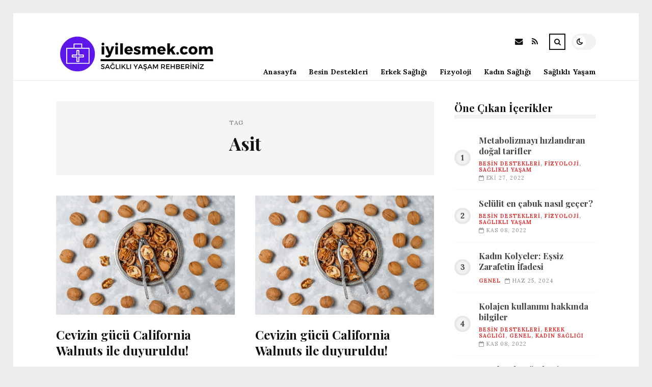

--- FILE ---
content_type: text/html; charset=UTF-8
request_url: https://iyilesmek.com/etiket/asit
body_size: 8708
content:
<!DOCTYPE html>
<html lang="tr">

<head>

	<meta charset="UTF-8" />
	<!-- Mobile Specific Metas -->
	<meta name="viewport" content="width=device-width, initial-scale=1, maximum-scale=5">

	<title>Asit &#8211; iyilesmek.com | Sağlıklı Yaşam</title>
<meta name='robots' content='max-image-preview:large' />
<link rel='dns-prefetch' href='//fonts.googleapis.com' />
<link rel="alternate" type="application/rss+xml" title="iyilesmek.com | Sağlıklı Yaşam &raquo; akışı" href="https://iyilesmek.com/feed" />
<link rel="alternate" type="application/rss+xml" title="iyilesmek.com | Sağlıklı Yaşam &raquo; yorum akışı" href="https://iyilesmek.com/comments/feed" />
<link rel="alternate" type="application/rss+xml" title="iyilesmek.com | Sağlıklı Yaşam &raquo; Asit etiket akışı" href="https://iyilesmek.com/etiket/asit/feed" />
<style id='wp-img-auto-sizes-contain-inline-css' type='text/css'>
img:is([sizes=auto i],[sizes^="auto," i]){contain-intrinsic-size:3000px 1500px}
/*# sourceURL=wp-img-auto-sizes-contain-inline-css */
</style>
<style id='wp-emoji-styles-inline-css' type='text/css'>

	img.wp-smiley, img.emoji {
		display: inline !important;
		border: none !important;
		box-shadow: none !important;
		height: 1em !important;
		width: 1em !important;
		margin: 0 0.07em !important;
		vertical-align: -0.1em !important;
		background: none !important;
		padding: 0 !important;
	}
/*# sourceURL=wp-emoji-styles-inline-css */
</style>
<style id='wp-block-library-inline-css' type='text/css'>
:root{--wp-block-synced-color:#7a00df;--wp-block-synced-color--rgb:122,0,223;--wp-bound-block-color:var(--wp-block-synced-color);--wp-editor-canvas-background:#ddd;--wp-admin-theme-color:#007cba;--wp-admin-theme-color--rgb:0,124,186;--wp-admin-theme-color-darker-10:#006ba1;--wp-admin-theme-color-darker-10--rgb:0,107,160.5;--wp-admin-theme-color-darker-20:#005a87;--wp-admin-theme-color-darker-20--rgb:0,90,135;--wp-admin-border-width-focus:2px}@media (min-resolution:192dpi){:root{--wp-admin-border-width-focus:1.5px}}.wp-element-button{cursor:pointer}:root .has-very-light-gray-background-color{background-color:#eee}:root .has-very-dark-gray-background-color{background-color:#313131}:root .has-very-light-gray-color{color:#eee}:root .has-very-dark-gray-color{color:#313131}:root .has-vivid-green-cyan-to-vivid-cyan-blue-gradient-background{background:linear-gradient(135deg,#00d084,#0693e3)}:root .has-purple-crush-gradient-background{background:linear-gradient(135deg,#34e2e4,#4721fb 50%,#ab1dfe)}:root .has-hazy-dawn-gradient-background{background:linear-gradient(135deg,#faaca8,#dad0ec)}:root .has-subdued-olive-gradient-background{background:linear-gradient(135deg,#fafae1,#67a671)}:root .has-atomic-cream-gradient-background{background:linear-gradient(135deg,#fdd79a,#004a59)}:root .has-nightshade-gradient-background{background:linear-gradient(135deg,#330968,#31cdcf)}:root .has-midnight-gradient-background{background:linear-gradient(135deg,#020381,#2874fc)}:root{--wp--preset--font-size--normal:16px;--wp--preset--font-size--huge:42px}.has-regular-font-size{font-size:1em}.has-larger-font-size{font-size:2.625em}.has-normal-font-size{font-size:var(--wp--preset--font-size--normal)}.has-huge-font-size{font-size:var(--wp--preset--font-size--huge)}.has-text-align-center{text-align:center}.has-text-align-left{text-align:left}.has-text-align-right{text-align:right}.has-fit-text{white-space:nowrap!important}#end-resizable-editor-section{display:none}.aligncenter{clear:both}.items-justified-left{justify-content:flex-start}.items-justified-center{justify-content:center}.items-justified-right{justify-content:flex-end}.items-justified-space-between{justify-content:space-between}.screen-reader-text{border:0;clip-path:inset(50%);height:1px;margin:-1px;overflow:hidden;padding:0;position:absolute;width:1px;word-wrap:normal!important}.screen-reader-text:focus{background-color:#ddd;clip-path:none;color:#444;display:block;font-size:1em;height:auto;left:5px;line-height:normal;padding:15px 23px 14px;text-decoration:none;top:5px;width:auto;z-index:100000}html :where(.has-border-color){border-style:solid}html :where([style*=border-top-color]){border-top-style:solid}html :where([style*=border-right-color]){border-right-style:solid}html :where([style*=border-bottom-color]){border-bottom-style:solid}html :where([style*=border-left-color]){border-left-style:solid}html :where([style*=border-width]){border-style:solid}html :where([style*=border-top-width]){border-top-style:solid}html :where([style*=border-right-width]){border-right-style:solid}html :where([style*=border-bottom-width]){border-bottom-style:solid}html :where([style*=border-left-width]){border-left-style:solid}html :where(img[class*=wp-image-]){height:auto;max-width:100%}:where(figure){margin:0 0 1em}html :where(.is-position-sticky){--wp-admin--admin-bar--position-offset:var(--wp-admin--admin-bar--height,0px)}@media screen and (max-width:600px){html :where(.is-position-sticky){--wp-admin--admin-bar--position-offset:0px}}

/*# sourceURL=wp-block-library-inline-css */
</style><style id='global-styles-inline-css' type='text/css'>
:root{--wp--preset--aspect-ratio--square: 1;--wp--preset--aspect-ratio--4-3: 4/3;--wp--preset--aspect-ratio--3-4: 3/4;--wp--preset--aspect-ratio--3-2: 3/2;--wp--preset--aspect-ratio--2-3: 2/3;--wp--preset--aspect-ratio--16-9: 16/9;--wp--preset--aspect-ratio--9-16: 9/16;--wp--preset--color--black: #000000;--wp--preset--color--cyan-bluish-gray: #abb8c3;--wp--preset--color--white: #ffffff;--wp--preset--color--pale-pink: #f78da7;--wp--preset--color--vivid-red: #cf2e2e;--wp--preset--color--luminous-vivid-orange: #ff6900;--wp--preset--color--luminous-vivid-amber: #fcb900;--wp--preset--color--light-green-cyan: #7bdcb5;--wp--preset--color--vivid-green-cyan: #00d084;--wp--preset--color--pale-cyan-blue: #8ed1fc;--wp--preset--color--vivid-cyan-blue: #0693e3;--wp--preset--color--vivid-purple: #9b51e0;--wp--preset--gradient--vivid-cyan-blue-to-vivid-purple: linear-gradient(135deg,rgb(6,147,227) 0%,rgb(155,81,224) 100%);--wp--preset--gradient--light-green-cyan-to-vivid-green-cyan: linear-gradient(135deg,rgb(122,220,180) 0%,rgb(0,208,130) 100%);--wp--preset--gradient--luminous-vivid-amber-to-luminous-vivid-orange: linear-gradient(135deg,rgb(252,185,0) 0%,rgb(255,105,0) 100%);--wp--preset--gradient--luminous-vivid-orange-to-vivid-red: linear-gradient(135deg,rgb(255,105,0) 0%,rgb(207,46,46) 100%);--wp--preset--gradient--very-light-gray-to-cyan-bluish-gray: linear-gradient(135deg,rgb(238,238,238) 0%,rgb(169,184,195) 100%);--wp--preset--gradient--cool-to-warm-spectrum: linear-gradient(135deg,rgb(74,234,220) 0%,rgb(151,120,209) 20%,rgb(207,42,186) 40%,rgb(238,44,130) 60%,rgb(251,105,98) 80%,rgb(254,248,76) 100%);--wp--preset--gradient--blush-light-purple: linear-gradient(135deg,rgb(255,206,236) 0%,rgb(152,150,240) 100%);--wp--preset--gradient--blush-bordeaux: linear-gradient(135deg,rgb(254,205,165) 0%,rgb(254,45,45) 50%,rgb(107,0,62) 100%);--wp--preset--gradient--luminous-dusk: linear-gradient(135deg,rgb(255,203,112) 0%,rgb(199,81,192) 50%,rgb(65,88,208) 100%);--wp--preset--gradient--pale-ocean: linear-gradient(135deg,rgb(255,245,203) 0%,rgb(182,227,212) 50%,rgb(51,167,181) 100%);--wp--preset--gradient--electric-grass: linear-gradient(135deg,rgb(202,248,128) 0%,rgb(113,206,126) 100%);--wp--preset--gradient--midnight: linear-gradient(135deg,rgb(2,3,129) 0%,rgb(40,116,252) 100%);--wp--preset--font-size--small: 13px;--wp--preset--font-size--medium: 20px;--wp--preset--font-size--large: 36px;--wp--preset--font-size--x-large: 42px;--wp--preset--spacing--20: 0.44rem;--wp--preset--spacing--30: 0.67rem;--wp--preset--spacing--40: 1rem;--wp--preset--spacing--50: 1.5rem;--wp--preset--spacing--60: 2.25rem;--wp--preset--spacing--70: 3.38rem;--wp--preset--spacing--80: 5.06rem;--wp--preset--shadow--natural: 6px 6px 9px rgba(0, 0, 0, 0.2);--wp--preset--shadow--deep: 12px 12px 50px rgba(0, 0, 0, 0.4);--wp--preset--shadow--sharp: 6px 6px 0px rgba(0, 0, 0, 0.2);--wp--preset--shadow--outlined: 6px 6px 0px -3px rgb(255, 255, 255), 6px 6px rgb(0, 0, 0);--wp--preset--shadow--crisp: 6px 6px 0px rgb(0, 0, 0);}:where(.is-layout-flex){gap: 0.5em;}:where(.is-layout-grid){gap: 0.5em;}body .is-layout-flex{display: flex;}.is-layout-flex{flex-wrap: wrap;align-items: center;}.is-layout-flex > :is(*, div){margin: 0;}body .is-layout-grid{display: grid;}.is-layout-grid > :is(*, div){margin: 0;}:where(.wp-block-columns.is-layout-flex){gap: 2em;}:where(.wp-block-columns.is-layout-grid){gap: 2em;}:where(.wp-block-post-template.is-layout-flex){gap: 1.25em;}:where(.wp-block-post-template.is-layout-grid){gap: 1.25em;}.has-black-color{color: var(--wp--preset--color--black) !important;}.has-cyan-bluish-gray-color{color: var(--wp--preset--color--cyan-bluish-gray) !important;}.has-white-color{color: var(--wp--preset--color--white) !important;}.has-pale-pink-color{color: var(--wp--preset--color--pale-pink) !important;}.has-vivid-red-color{color: var(--wp--preset--color--vivid-red) !important;}.has-luminous-vivid-orange-color{color: var(--wp--preset--color--luminous-vivid-orange) !important;}.has-luminous-vivid-amber-color{color: var(--wp--preset--color--luminous-vivid-amber) !important;}.has-light-green-cyan-color{color: var(--wp--preset--color--light-green-cyan) !important;}.has-vivid-green-cyan-color{color: var(--wp--preset--color--vivid-green-cyan) !important;}.has-pale-cyan-blue-color{color: var(--wp--preset--color--pale-cyan-blue) !important;}.has-vivid-cyan-blue-color{color: var(--wp--preset--color--vivid-cyan-blue) !important;}.has-vivid-purple-color{color: var(--wp--preset--color--vivid-purple) !important;}.has-black-background-color{background-color: var(--wp--preset--color--black) !important;}.has-cyan-bluish-gray-background-color{background-color: var(--wp--preset--color--cyan-bluish-gray) !important;}.has-white-background-color{background-color: var(--wp--preset--color--white) !important;}.has-pale-pink-background-color{background-color: var(--wp--preset--color--pale-pink) !important;}.has-vivid-red-background-color{background-color: var(--wp--preset--color--vivid-red) !important;}.has-luminous-vivid-orange-background-color{background-color: var(--wp--preset--color--luminous-vivid-orange) !important;}.has-luminous-vivid-amber-background-color{background-color: var(--wp--preset--color--luminous-vivid-amber) !important;}.has-light-green-cyan-background-color{background-color: var(--wp--preset--color--light-green-cyan) !important;}.has-vivid-green-cyan-background-color{background-color: var(--wp--preset--color--vivid-green-cyan) !important;}.has-pale-cyan-blue-background-color{background-color: var(--wp--preset--color--pale-cyan-blue) !important;}.has-vivid-cyan-blue-background-color{background-color: var(--wp--preset--color--vivid-cyan-blue) !important;}.has-vivid-purple-background-color{background-color: var(--wp--preset--color--vivid-purple) !important;}.has-black-border-color{border-color: var(--wp--preset--color--black) !important;}.has-cyan-bluish-gray-border-color{border-color: var(--wp--preset--color--cyan-bluish-gray) !important;}.has-white-border-color{border-color: var(--wp--preset--color--white) !important;}.has-pale-pink-border-color{border-color: var(--wp--preset--color--pale-pink) !important;}.has-vivid-red-border-color{border-color: var(--wp--preset--color--vivid-red) !important;}.has-luminous-vivid-orange-border-color{border-color: var(--wp--preset--color--luminous-vivid-orange) !important;}.has-luminous-vivid-amber-border-color{border-color: var(--wp--preset--color--luminous-vivid-amber) !important;}.has-light-green-cyan-border-color{border-color: var(--wp--preset--color--light-green-cyan) !important;}.has-vivid-green-cyan-border-color{border-color: var(--wp--preset--color--vivid-green-cyan) !important;}.has-pale-cyan-blue-border-color{border-color: var(--wp--preset--color--pale-cyan-blue) !important;}.has-vivid-cyan-blue-border-color{border-color: var(--wp--preset--color--vivid-cyan-blue) !important;}.has-vivid-purple-border-color{border-color: var(--wp--preset--color--vivid-purple) !important;}.has-vivid-cyan-blue-to-vivid-purple-gradient-background{background: var(--wp--preset--gradient--vivid-cyan-blue-to-vivid-purple) !important;}.has-light-green-cyan-to-vivid-green-cyan-gradient-background{background: var(--wp--preset--gradient--light-green-cyan-to-vivid-green-cyan) !important;}.has-luminous-vivid-amber-to-luminous-vivid-orange-gradient-background{background: var(--wp--preset--gradient--luminous-vivid-amber-to-luminous-vivid-orange) !important;}.has-luminous-vivid-orange-to-vivid-red-gradient-background{background: var(--wp--preset--gradient--luminous-vivid-orange-to-vivid-red) !important;}.has-very-light-gray-to-cyan-bluish-gray-gradient-background{background: var(--wp--preset--gradient--very-light-gray-to-cyan-bluish-gray) !important;}.has-cool-to-warm-spectrum-gradient-background{background: var(--wp--preset--gradient--cool-to-warm-spectrum) !important;}.has-blush-light-purple-gradient-background{background: var(--wp--preset--gradient--blush-light-purple) !important;}.has-blush-bordeaux-gradient-background{background: var(--wp--preset--gradient--blush-bordeaux) !important;}.has-luminous-dusk-gradient-background{background: var(--wp--preset--gradient--luminous-dusk) !important;}.has-pale-ocean-gradient-background{background: var(--wp--preset--gradient--pale-ocean) !important;}.has-electric-grass-gradient-background{background: var(--wp--preset--gradient--electric-grass) !important;}.has-midnight-gradient-background{background: var(--wp--preset--gradient--midnight) !important;}.has-small-font-size{font-size: var(--wp--preset--font-size--small) !important;}.has-medium-font-size{font-size: var(--wp--preset--font-size--medium) !important;}.has-large-font-size{font-size: var(--wp--preset--font-size--large) !important;}.has-x-large-font-size{font-size: var(--wp--preset--font-size--x-large) !important;}
/*# sourceURL=global-styles-inline-css */
</style>

<style id='classic-theme-styles-inline-css' type='text/css'>
/*! This file is auto-generated */
.wp-block-button__link{color:#fff;background-color:#32373c;border-radius:9999px;box-shadow:none;text-decoration:none;padding:calc(.667em + 2px) calc(1.333em + 2px);font-size:1.125em}.wp-block-file__button{background:#32373c;color:#fff;text-decoration:none}
/*# sourceURL=/wp-includes/css/classic-themes.min.css */
</style>
<link rel='stylesheet' id='font-awesome-css' href='https://iyilesmek.com/wp-content/themes/tulip/css/font-awesome.min.css?ver=4.7.0' type='text/css' media='all' />
<link rel='stylesheet' id='owl-carousel-css' href='https://iyilesmek.com/wp-content/themes/tulip/css/owl.carousel.min.css?ver=2.3.4' type='text/css' media='all' />
<link rel='stylesheet' id='tulip-google-fonts-css' href='https://fonts.googleapis.com/css2?family=Lora:ital,wght@0,400;0,700;1,400;1,700&#038;family=Playfair+Display:ital,wght@0,400;0,700;1,400;1,700&#038;display=swap' type='text/css' media='all' />
<link rel='stylesheet' id='tulip-style-css' href='https://iyilesmek.com/wp-content/themes/tulip/style.css?ver=6.9' type='text/css' media='all' />
<style id='tulip-style-inline-css' type='text/css'>

	:root {
		--fl-body-font-size: 14px;
		--fl-body-font: "Lora", "Times New Roman", serif;
		--fl-headings-font: "Playfair Display", "Times New Roman", serif;
		--fl-headings-font-weight: 700;

	    --fl-accent-color: #dd3333;
	    --fl-body-background: #ededed;
	    --fl-blog-background: #ffffff;
	    --fl-body-color: #444444;
	    --fl-headings-color: #121212;
	    --fl-meta-color: #888888;
	    --fl-button-background: #121212;
	    --fl-box-background: #f5f5f5;
	    --fl-box-color: #121212;

	    --fl-header-background: #ffffff;
	    --fl-header-color: #121212;
	    --fl-submenu-background: #ffffff;
	    --fl-submenu-color: #121212;

		--fl-footer-background: #f5f5f5;
		--fl-footer-color: #444444;
		--fl-footer-headings-color: #121212;
		--fl-copyright-background: #121212;
		--fl-copyright-color: #ffffff;

	    --fl-input-background: #ffffff;

	    --fl-widgets-border-color: rgba(128,128,128,0.1);		    
	    --fl-footer-widgets-border-color: rgba(128,128,128,0.1);		    

	    --fl-overlay-background: rgba(255,255,255,0.7);
	    --fl-overlay-background-hover: rgba(255,255,255,0.95);
	}

	
		[data-theme="dark"] {
		    --fl-body-background: #121212;
		    --fl-blog-background: #1e1e1e;
		    --fl-body-color: #aaaaaa;
		    --fl-headings-color: #ffffff;
		    --fl-meta-color: #777777;		    
		    --fl-button-background: #2c2c2c;
		    --fl-box-background: #222222;
		    --fl-box-color: #ffffff;

		    --fl-header-background: #1e1e1e;
		    --fl-header-color: #ffffff;
		    --fl-submenu-background: #222222;
		    --fl-submenu-color: #ffffff;

		    --fl-footer-background: #222222;
			--fl-footer-color: #aaaaaa;
			--fl-footer-headings-color: #ffffff;
			--fl-copyright-background: #2c2c2c;
			--fl-copyright-color: #ffffff;

		    --fl-input-background: #121212;

		    --fl-widgets-border-color: #252525;
		    --fl-footer-widgets-border-color: #333333;

		    --fl-overlay-background: rgba(30,30,30,0.7);
		    --fl-overlay-background-hover: rgba(30,30,30,0.95);
		}
	
/*# sourceURL=tulip-style-inline-css */
</style>
<script type="text/javascript" src="https://iyilesmek.com/wp-includes/js/jquery/jquery.min.js?ver=3.7.1" id="jquery-core-js"></script>
<script type="text/javascript" src="https://iyilesmek.com/wp-includes/js/jquery/jquery-migrate.min.js?ver=3.4.1" id="jquery-migrate-js"></script>
<link rel="https://api.w.org/" href="https://iyilesmek.com/wp-json/" /><link rel="alternate" title="JSON" type="application/json" href="https://iyilesmek.com/wp-json/wp/v2/tags/335" /><link rel="EditURI" type="application/rsd+xml" title="RSD" href="https://iyilesmek.com/xmlrpc.php?rsd" />
<meta name="generator" content="WordPress 6.9" />
        <script type="text/javascript">
            const userPrefersDark = window.matchMedia && window.matchMedia('(prefers-color-scheme: dark)').matches;
            if ( document.cookie.indexOf('tulip_color_theme=dark') > -1 || (userPrefersDark && document.cookie.indexOf('tulip_color_theme=light') === -1) ) {
                document.documentElement.setAttribute('data-theme', 'dark');
                document.addEventListener("DOMContentLoaded", function() {
                    document.getElementById('fl-darkmode').checked = true;
                });
            }
        </script>
        <link rel="icon" href="https://iyilesmek.com/wp-content/uploads/2022/09/cropped-22905-6-health-file-32x32.png" sizes="32x32" />
<link rel="icon" href="https://iyilesmek.com/wp-content/uploads/2022/09/cropped-22905-6-health-file-192x192.png" sizes="192x192" />
<link rel="apple-touch-icon" href="https://iyilesmek.com/wp-content/uploads/2022/09/cropped-22905-6-health-file-180x180.png" />
<meta name="msapplication-TileImage" content="https://iyilesmek.com/wp-content/uploads/2022/09/cropped-22905-6-health-file-270x270.png" />

</head>
<body class="archive tag tag-asit tag-335 wp-embed-responsive wp-theme-tulip">

	
	<div id="fl-blog-container">
		
		<!-- Header -->
		<header id="fl-header">
			<div class="fl-flex fl-container">
			    <div id="fl-logo">
				    				        <a href='https://iyilesmek.com/' title='iyilesmek.com | Sağlıklı Yaşam' rel='home'>

				        	<img class="light-logo" src="https://iyilesmek.com/wp-content/uploads/2022/08/iyilesmeklogo1.png" alt="iyilesmek.com | Sağlıklı Yaşam" width="330" height="80"><img class="dark-logo" src="https://iyilesmek.com/wp-content/uploads/2022/08/iyilesmeklogo2.png" alt="iyilesmek.com | Sağlıklı Yaşam" width="330" height="80">				        </a>
									</div>
				<div id="fl-navigation" class="fl-flex">
					<div id="fl-top-bar">

												    <label class="fl-theme-switch" for="fl-darkmode">
						        <input type="checkbox" id="fl-darkmode">
						        <div class="slider"></div>
							</label>
							
							<div class="search">
								<div class="search-icon">
									<i class="fa fa-search"></i>
									<i class="fa fa-times"></i>
								</div>
								<form role="search" method="get" class="searchform" action="https://iyilesmek.com/">
    <input class="search-input" type="text" value="" placeholder="Arama yap..." name="s" />
</form>							</div>
						<div class="social-icons">













  
    <a href="mailto:bsiteler4@gmail.com" target="_blank"><i class="fa fa-envelope"></i><span>E-mail</span></a>

  
    <a href="https://iyilesmek.com/feed" target="_blank"><i class="fa fa-rss"></i><span>RSS</span></a>

</div>					</div>
					<div id="fl-header-menu">						
						<div class="menu-ana-menu-container"><ul id="menu-ana-menu" class="menu"><li id="menu-item-2663" class="menu-item menu-item-type-post_type menu-item-object-page menu-item-home menu-item-2663"><a href="https://iyilesmek.com/anasayfa">Anasayfa</a></li>
<li id="menu-item-2810" class="menu-item menu-item-type-taxonomy menu-item-object-category menu-item-2810"><a href="https://iyilesmek.com/kategori/besin-destekleri">Besin Destekleri</a></li>
<li id="menu-item-2811" class="menu-item menu-item-type-taxonomy menu-item-object-category menu-item-2811"><a href="https://iyilesmek.com/kategori/erkek-sagligi">Erkek Sağlığı</a></li>
<li id="menu-item-2812" class="menu-item menu-item-type-taxonomy menu-item-object-category menu-item-2812"><a href="https://iyilesmek.com/kategori/fizyoloji">Fizyoloji</a></li>
<li id="menu-item-2813" class="menu-item menu-item-type-taxonomy menu-item-object-category menu-item-2813"><a href="https://iyilesmek.com/kategori/kadin-sagligi">Kadın Sağlığı</a></li>
<li id="menu-item-2815" class="menu-item menu-item-type-taxonomy menu-item-object-category menu-item-2815"><a href="https://iyilesmek.com/kategori/saglikli-yasam">Sağlıklı Yaşam</a></li>
</ul></div>						
					</div>
				</div>
				<div id="fl-mobile-menu">
					<span>
						Menu						<i class="fa fa-navicon fa-lg"></i>
					</span>
				</div>
			</div>
		</header>
<div id="fl-content" class="fl-flex fl-container">
	<!--Posts Loop -->
	<div id="fl-blogposts" class="fl-flex ">

			<div id="fl-box" class="fl-flex">
				<div class="info">
				    <span class="fl-meta">Tag</span>
					<h1 class="title">Asit</h1>
									</div>
			</div>

			<div class="posts-loop fl-flex ">
            <article id="post-3716" class="fl-post grid post-3716 post type-post status-publish format-standard has-post-thumbnail hentry category-besin-destekleri category-erkek-sagligi category-genel category-kadin-sagligi tag-ala tag-asit tag-ceviz tag-kalp tag-yag">

                <div class="fl-picture"><a href="https://iyilesmek.com/cevizin-gucu-california-walnuts-ile-duyuruldu-2.html">Cevizin gücü California Walnuts ile duyuruldu!<img width="576" height="384" src="https://iyilesmek.com/wp-content/uploads/2022/11/cevizin-gucu-california-walnuts-ile-duyuruldu-RkjbTl7A.jpg" class="attachment-tulip_medium_thumb size-tulip_medium_thumb wp-post-image" alt="" decoding="async" fetchpriority="high" srcset="https://iyilesmek.com/wp-content/uploads/2022/11/cevizin-gucu-california-walnuts-ile-duyuruldu-RkjbTl7A.jpg 765w, https://iyilesmek.com/wp-content/uploads/2022/11/cevizin-gucu-california-walnuts-ile-duyuruldu-RkjbTl7A-300x200.jpg 300w" sizes="(max-width: 576px) 100vw, 576px" /></a></div>
                <div class="fl-post-header">
                    <h3 class="title"><a href="https://iyilesmek.com/cevizin-gucu-california-walnuts-ile-duyuruldu-2.html">Cevizin gücü California Walnuts ile duyuruldu!</a></h3>
                    <div class="fl-meta-wrap">
                        <span class="fl-meta category"><a href="https://iyilesmek.com/kategori/besin-destekleri" rel="category tag">BESİN DESTEKLERİ</a>, <a href="https://iyilesmek.com/kategori/erkek-sagligi" rel="category tag">ERKEK SAĞLIĞI</a>, <a href="https://iyilesmek.com/kategori/genel" rel="category tag">Genel</a>, <a href="https://iyilesmek.com/kategori/kadin-sagligi" rel="category tag">KADIN SAĞLIĞI</a></span>

                        
                                                <span class="fl-meta"><i class="fa fa-calendar-o"></i>Kas 08, 2022</span>
                        
                                                        <span class="fl-meta"><i class="fa fa-comment-o"></i><a href="https://iyilesmek.com/cevizin-gucu-california-walnuts-ile-duyuruldu-2.html#respond">Yorum Yok</a></span>
                                                </div>
                </div>

                <div class="fl-post-excerpt">               
                    <p>California Walnut Commission, Omega-3’ün yararlarına dair farkındalığı artırmak ve cevizin ne derece seçkin bir bitki bazlı Omega-3 ALA (alfa &#8230;</p>
                </div>

                <div class="fl-article-footer fl-flex">
                    <a class="fl-read-more button" href="https://iyilesmek.com/cevizin-gucu-california-walnuts-ile-duyuruldu-2.html">Okumaya Devam Et</a><div class="fl-sharing">
    <span class="fl-meta">Paylaş</span>
    <a href="https://www.facebook.com/sharer.php?u=https://iyilesmek.com/cevizin-gucu-california-walnuts-ile-duyuruldu-2.html" title="Share on Facebook" target="_blank" rel="noreferrer">
        <i class="fa fa-facebook"></i>
        <span>Share on Facebook</span>
    </a>
    <a href="https://www.twitter.com/share?url=&text=Cevizin+g%C3%BCc%C3%BC+California+Walnuts+ile+duyuruldu%21-https://iyilesmek.com/cevizin-gucu-california-walnuts-ile-duyuruldu-2.html" title="Tweet This!" target="_blank" rel="noreferrer">
        <i class="fa fa-twitter"></i>
        <span>Tweet This!</span>
    </a>
    <a href="https://www.linkedin.com/sharing/share-offsite/?url=https://iyilesmek.com/cevizin-gucu-california-walnuts-ile-duyuruldu-2.html" title="Share on LinkedIn" target="_blank" rel="noreferrer">
        <i class="fa fa-linkedin"></i>
        <span>Share on LinkedIn</span>
    </a>
    <a href="https://pinterest.com/pin/create/button/?url=https://iyilesmek.com/cevizin-gucu-california-walnuts-ile-duyuruldu-2.html&amp;media=https://iyilesmek.com/wp-content/uploads/2022/11/cevizin-gucu-california-walnuts-ile-duyuruldu-RkjbTl7A.jpg" title="Pin this!" target="_blank" rel="noreferrer">
        <i class="fa fa-pinterest-p"></i>
        <span>Pin this!</span>
    </a>
</div>
                </div>

            </article>
        
            <article id="post-3410" class="fl-post grid post-3410 post type-post status-publish format-standard has-post-thumbnail hentry category-besin-destekleri category-erkek-sagligi category-genel category-kadin-sagligi tag-ala tag-asit tag-ceviz tag-kalp tag-yag">

                <div class="fl-picture"><a href="https://iyilesmek.com/cevizin-gucu-california-walnuts-ile-duyuruldu.html">Cevizin gücü California Walnuts ile duyuruldu!<img width="576" height="384" src="https://iyilesmek.com/wp-content/uploads/2022/10/cevizin-gucu-california-walnuts-ile-duyuruldu-8f2Ozp8N.jpg" class="attachment-tulip_medium_thumb size-tulip_medium_thumb wp-post-image" alt="" decoding="async" srcset="https://iyilesmek.com/wp-content/uploads/2022/10/cevizin-gucu-california-walnuts-ile-duyuruldu-8f2Ozp8N.jpg 765w, https://iyilesmek.com/wp-content/uploads/2022/10/cevizin-gucu-california-walnuts-ile-duyuruldu-8f2Ozp8N-300x200.jpg 300w" sizes="(max-width: 576px) 100vw, 576px" /></a></div>
                <div class="fl-post-header">
                    <h3 class="title"><a href="https://iyilesmek.com/cevizin-gucu-california-walnuts-ile-duyuruldu.html">Cevizin gücü California Walnuts ile duyuruldu!</a></h3>
                    <div class="fl-meta-wrap">
                        <span class="fl-meta category"><a href="https://iyilesmek.com/kategori/besin-destekleri" rel="category tag">BESİN DESTEKLERİ</a>, <a href="https://iyilesmek.com/kategori/erkek-sagligi" rel="category tag">ERKEK SAĞLIĞI</a>, <a href="https://iyilesmek.com/kategori/genel" rel="category tag">Genel</a>, <a href="https://iyilesmek.com/kategori/kadin-sagligi" rel="category tag">KADIN SAĞLIĞI</a></span>

                        
                                                <span class="fl-meta"><i class="fa fa-calendar-o"></i>Eki 27, 2022</span>
                        
                                                        <span class="fl-meta"><i class="fa fa-comment-o"></i><a href="https://iyilesmek.com/cevizin-gucu-california-walnuts-ile-duyuruldu.html#respond">Yorum Yok</a></span>
                                                </div>
                </div>

                <div class="fl-post-excerpt">               
                    <p>California Walnut Commission, Omega-3’ün yararlarına dair farkındalığı artırmak ve cevizin ne kadar seçkin bir bitki bazlı Omega-3 ALA (alfa &#8230;</p>
                </div>

                <div class="fl-article-footer fl-flex">
                    <a class="fl-read-more button" href="https://iyilesmek.com/cevizin-gucu-california-walnuts-ile-duyuruldu.html">Okumaya Devam Et</a><div class="fl-sharing">
    <span class="fl-meta">Paylaş</span>
    <a href="https://www.facebook.com/sharer.php?u=https://iyilesmek.com/cevizin-gucu-california-walnuts-ile-duyuruldu.html" title="Share on Facebook" target="_blank" rel="noreferrer">
        <i class="fa fa-facebook"></i>
        <span>Share on Facebook</span>
    </a>
    <a href="https://www.twitter.com/share?url=&text=Cevizin+g%C3%BCc%C3%BC+California+Walnuts+ile+duyuruldu%21-https://iyilesmek.com/cevizin-gucu-california-walnuts-ile-duyuruldu.html" title="Tweet This!" target="_blank" rel="noreferrer">
        <i class="fa fa-twitter"></i>
        <span>Tweet This!</span>
    </a>
    <a href="https://www.linkedin.com/sharing/share-offsite/?url=https://iyilesmek.com/cevizin-gucu-california-walnuts-ile-duyuruldu.html" title="Share on LinkedIn" target="_blank" rel="noreferrer">
        <i class="fa fa-linkedin"></i>
        <span>Share on LinkedIn</span>
    </a>
    <a href="https://pinterest.com/pin/create/button/?url=https://iyilesmek.com/cevizin-gucu-california-walnuts-ile-duyuruldu.html&amp;media=https://iyilesmek.com/wp-content/uploads/2022/10/cevizin-gucu-california-walnuts-ile-duyuruldu-8f2Ozp8N.jpg" title="Pin this!" target="_blank" rel="noreferrer">
        <i class="fa fa-pinterest-p"></i>
        <span>Pin this!</span>
    </a>
</div>
                </div>

            </article>
        </div>	</div>
	<aside id="fl-sidebar"><div class="sticky-sidebar"><div id="fl_random_posts-4" class="fl-widget fl-posts-widget"><h4 class="fl-widget-title">Öne Çıkan İçerikler</h4>				<div class="item fl-flex">
                    <div class="fl-picture ">
                    	<a href="https://iyilesmek.com/metabolizmayi-hizlandiran-dogal-tarifler.html">
                		Metabolizmayı hızlandıran doğal tarifler                        </a>
                    </div>
		        	<div class="content">		                
		                <h5 class="title"><a href="https://iyilesmek.com/metabolizmayi-hizlandiran-dogal-tarifler.html">Metabolizmayı hızlandıran doğal tarifler</a></h5>

		                <span class="fl-meta category"><a href="https://iyilesmek.com/kategori/besin-destekleri" rel="category tag">BESİN DESTEKLERİ</a>, <a href="https://iyilesmek.com/kategori/fizyoloji" rel="category tag">FİZYOLOJİ</a>, <a href="https://iyilesmek.com/kategori/saglikli-yasam" rel="category tag">SAĞLIKLI YAŞAM</a></span>

		                
		                		                <span class="fl-meta"><i class="fa fa-calendar-o"></i>Eki 27, 2022</span>
		                	                </div>
	           	</div>
            				<div class="item fl-flex">
                    <div class="fl-picture ">
                    	<a href="https://iyilesmek.com/selulit-en-cabuk-nasil-gecer.html">
                		Selülit en çabuk nasıl geçer?                        </a>
                    </div>
		        	<div class="content">		                
		                <h5 class="title"><a href="https://iyilesmek.com/selulit-en-cabuk-nasil-gecer.html">Selülit en çabuk nasıl geçer?</a></h5>

		                <span class="fl-meta category"><a href="https://iyilesmek.com/kategori/besin-destekleri" rel="category tag">BESİN DESTEKLERİ</a>, <a href="https://iyilesmek.com/kategori/fizyoloji" rel="category tag">FİZYOLOJİ</a>, <a href="https://iyilesmek.com/kategori/saglikli-yasam" rel="category tag">SAĞLIKLI YAŞAM</a></span>

		                
		                		                <span class="fl-meta"><i class="fa fa-calendar-o"></i>Kas 08, 2022</span>
		                	                </div>
	           	</div>
            				<div class="item fl-flex">
                    <div class="fl-picture ">
                    	<a href="https://iyilesmek.com/kadin-kolyeler-essiz-zarafetin-ifadesi.html">
                		Kadın Kolyeler: Eşsiz Zarafetin İfadesi                        </a>
                    </div>
		        	<div class="content">		                
		                <h5 class="title"><a href="https://iyilesmek.com/kadin-kolyeler-essiz-zarafetin-ifadesi.html">Kadın Kolyeler: Eşsiz Zarafetin İfadesi</a></h5>

		                <span class="fl-meta category"><a href="https://iyilesmek.com/kategori/genel" rel="category tag">Genel</a></span>

		                
		                		                <span class="fl-meta"><i class="fa fa-calendar-o"></i>Haz 25, 2024</span>
		                	                </div>
	           	</div>
            				<div class="item fl-flex">
                    <div class="fl-picture ">
                    	<a href="https://iyilesmek.com/kolajen-kullanimi-hakkinda-bilgiler.html">
                		Kolajen kullanımı hakkında bilgiler                        </a>
                    </div>
		        	<div class="content">		                
		                <h5 class="title"><a href="https://iyilesmek.com/kolajen-kullanimi-hakkinda-bilgiler.html">Kolajen kullanımı hakkında bilgiler</a></h5>

		                <span class="fl-meta category"><a href="https://iyilesmek.com/kategori/besin-destekleri" rel="category tag">BESİN DESTEKLERİ</a>, <a href="https://iyilesmek.com/kategori/erkek-sagligi" rel="category tag">ERKEK SAĞLIĞI</a>, <a href="https://iyilesmek.com/kategori/genel" rel="category tag">Genel</a>, <a href="https://iyilesmek.com/kategori/kadin-sagligi" rel="category tag">KADIN SAĞLIĞI</a></span>

		                
		                		                <span class="fl-meta"><i class="fa fa-calendar-o"></i>Kas 08, 2022</span>
		                	                </div>
	           	</div>
            				<div class="item fl-flex">
                    <div class="fl-picture ">
                    	<a href="https://iyilesmek.com/antalyada-gundemi-en-yakindan-takip-eden-haber-sitesi-antalyahaber-tv.html">
                		Antalya&#8217;da Gündemi En Yakından Takip Eden Haber Sitesi antalyahaber.tv                        </a>
                    </div>
		        	<div class="content">		                
		                <h5 class="title"><a href="https://iyilesmek.com/antalyada-gundemi-en-yakindan-takip-eden-haber-sitesi-antalyahaber-tv.html">Antalya&#8217;da Gündemi En Yakından Takip Eden Haber Sitesi antalyahaber.tv</a></h5>

		                <span class="fl-meta category"><a href="https://iyilesmek.com/kategori/genel" rel="category tag">Genel</a></span>

		                
		                		                <span class="fl-meta"><i class="fa fa-calendar-o"></i>Şub 28, 2025</span>
		                	                </div>
	           	</div>
            				<div class="item fl-flex">
                    <div class="fl-picture ">
                    	<a href="https://iyilesmek.com/kolajen-vucudu-sikilastirir-mi.html">
                		Kolajen vücudu sıkılaştırır mı?                        </a>
                    </div>
		        	<div class="content">		                
		                <h5 class="title"><a href="https://iyilesmek.com/kolajen-vucudu-sikilastirir-mi.html">Kolajen vücudu sıkılaştırır mı?</a></h5>

		                <span class="fl-meta category"><a href="https://iyilesmek.com/kategori/besin-destekleri" rel="category tag">BESİN DESTEKLERİ</a>, <a href="https://iyilesmek.com/kategori/erkek-sagligi" rel="category tag">ERKEK SAĞLIĞI</a>, <a href="https://iyilesmek.com/kategori/genel" rel="category tag">Genel</a>, <a href="https://iyilesmek.com/kategori/kadin-sagligi" rel="category tag">KADIN SAĞLIĞI</a></span>

		                
		                		                <span class="fl-meta"><i class="fa fa-calendar-o"></i>Kas 08, 2022</span>
		                	                </div>
	           	</div>
            </div></div></aside></div>

    <!-- Footer -->
    <footer id="fl-footer">
                <div id="fl-footer-sidebar" class="fl-flex fl-container">
            <div class="fl-widget-column">
                            </div>
            <div class="fl-widget-column">
                            </div>
            <div class="fl-widget-column">
                            </div>
        </div>
        
        <div id="fl-footer-bottom">
            <div class="fl-flex fl-container">            
                <div class="social-icons">













  
    <a href="mailto:bsiteler4@gmail.com" target="_blank"><i class="fa fa-envelope"></i><span>E-mail</span></a>

  
    <a href="https://iyilesmek.com/feed" target="_blank"><i class="fa fa-rss"></i><span>RSS</span></a>

</div>                <div id="fl-copyright">
                    Made with love at <a href="https://antalyahaber.tv/" target="_blank">Antalya Haber</a> | Powered by <a href="https://www.boxbilisim.com/" target="_blank">Box Bilişim</a>
                </div>
            </div>
        </div>
    </footer>

</div> <!-- End Body Container -->
    <!-- End Document -->
	<script type="speculationrules">
{"prefetch":[{"source":"document","where":{"and":[{"href_matches":"/*"},{"not":{"href_matches":["/wp-*.php","/wp-admin/*","/wp-content/uploads/*","/wp-content/*","/wp-content/plugins/*","/wp-content/themes/tulip/*","/*\\?(.+)"]}},{"not":{"selector_matches":"a[rel~=\"nofollow\"]"}},{"not":{"selector_matches":".no-prefetch, .no-prefetch a"}}]},"eagerness":"conservative"}]}
</script>
<script type="text/javascript" src="https://iyilesmek.com/wp-content/themes/tulip/js/owl.carousel.min.js?ver=2.3.4" id="owl-carousel-js"></script>
<script type="text/javascript" src="https://iyilesmek.com/wp-content/themes/tulip/js/fitvids.js?ver=1.1" id="fitvids-script-js"></script>
<script type="text/javascript" src="https://iyilesmek.com/wp-content/themes/tulip/js/masonry.pkgd.min.js?ver=4.2.2" id="masonry-script-js"></script>
<script type="text/javascript" src="https://iyilesmek.com/wp-content/themes/tulip/js/tulip.js?ver=2.4" id="tulip-script-js"></script>
<script id="wp-emoji-settings" type="application/json">
{"baseUrl":"https://s.w.org/images/core/emoji/17.0.2/72x72/","ext":".png","svgUrl":"https://s.w.org/images/core/emoji/17.0.2/svg/","svgExt":".svg","source":{"concatemoji":"https://iyilesmek.com/wp-includes/js/wp-emoji-release.min.js?ver=6.9"}}
</script>
<script type="module">
/* <![CDATA[ */
/*! This file is auto-generated */
const a=JSON.parse(document.getElementById("wp-emoji-settings").textContent),o=(window._wpemojiSettings=a,"wpEmojiSettingsSupports"),s=["flag","emoji"];function i(e){try{var t={supportTests:e,timestamp:(new Date).valueOf()};sessionStorage.setItem(o,JSON.stringify(t))}catch(e){}}function c(e,t,n){e.clearRect(0,0,e.canvas.width,e.canvas.height),e.fillText(t,0,0);t=new Uint32Array(e.getImageData(0,0,e.canvas.width,e.canvas.height).data);e.clearRect(0,0,e.canvas.width,e.canvas.height),e.fillText(n,0,0);const a=new Uint32Array(e.getImageData(0,0,e.canvas.width,e.canvas.height).data);return t.every((e,t)=>e===a[t])}function p(e,t){e.clearRect(0,0,e.canvas.width,e.canvas.height),e.fillText(t,0,0);var n=e.getImageData(16,16,1,1);for(let e=0;e<n.data.length;e++)if(0!==n.data[e])return!1;return!0}function u(e,t,n,a){switch(t){case"flag":return n(e,"\ud83c\udff3\ufe0f\u200d\u26a7\ufe0f","\ud83c\udff3\ufe0f\u200b\u26a7\ufe0f")?!1:!n(e,"\ud83c\udde8\ud83c\uddf6","\ud83c\udde8\u200b\ud83c\uddf6")&&!n(e,"\ud83c\udff4\udb40\udc67\udb40\udc62\udb40\udc65\udb40\udc6e\udb40\udc67\udb40\udc7f","\ud83c\udff4\u200b\udb40\udc67\u200b\udb40\udc62\u200b\udb40\udc65\u200b\udb40\udc6e\u200b\udb40\udc67\u200b\udb40\udc7f");case"emoji":return!a(e,"\ud83e\u1fac8")}return!1}function f(e,t,n,a){let r;const o=(r="undefined"!=typeof WorkerGlobalScope&&self instanceof WorkerGlobalScope?new OffscreenCanvas(300,150):document.createElement("canvas")).getContext("2d",{willReadFrequently:!0}),s=(o.textBaseline="top",o.font="600 32px Arial",{});return e.forEach(e=>{s[e]=t(o,e,n,a)}),s}function r(e){var t=document.createElement("script");t.src=e,t.defer=!0,document.head.appendChild(t)}a.supports={everything:!0,everythingExceptFlag:!0},new Promise(t=>{let n=function(){try{var e=JSON.parse(sessionStorage.getItem(o));if("object"==typeof e&&"number"==typeof e.timestamp&&(new Date).valueOf()<e.timestamp+604800&&"object"==typeof e.supportTests)return e.supportTests}catch(e){}return null}();if(!n){if("undefined"!=typeof Worker&&"undefined"!=typeof OffscreenCanvas&&"undefined"!=typeof URL&&URL.createObjectURL&&"undefined"!=typeof Blob)try{var e="postMessage("+f.toString()+"("+[JSON.stringify(s),u.toString(),c.toString(),p.toString()].join(",")+"));",a=new Blob([e],{type:"text/javascript"});const r=new Worker(URL.createObjectURL(a),{name:"wpTestEmojiSupports"});return void(r.onmessage=e=>{i(n=e.data),r.terminate(),t(n)})}catch(e){}i(n=f(s,u,c,p))}t(n)}).then(e=>{for(const n in e)a.supports[n]=e[n],a.supports.everything=a.supports.everything&&a.supports[n],"flag"!==n&&(a.supports.everythingExceptFlag=a.supports.everythingExceptFlag&&a.supports[n]);var t;a.supports.everythingExceptFlag=a.supports.everythingExceptFlag&&!a.supports.flag,a.supports.everything||((t=a.source||{}).concatemoji?r(t.concatemoji):t.wpemoji&&t.twemoji&&(r(t.twemoji),r(t.wpemoji)))});
//# sourceURL=https://iyilesmek.com/wp-includes/js/wp-emoji-loader.min.js
/* ]]> */
</script>
</body>
</html>